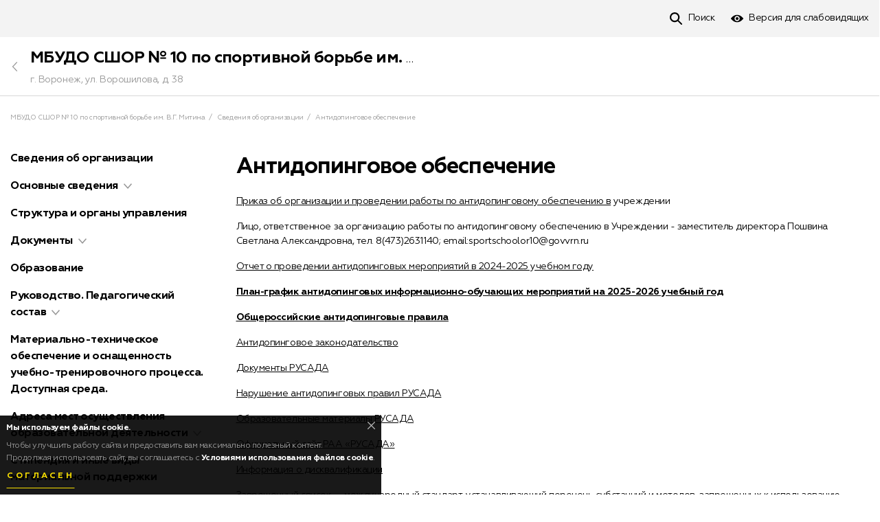

--- FILE ---
content_type: text/html; charset=UTF-8
request_url: https://sdusshor10.ru/svedeniya-ob-organizacii/antidopingovoe-obespechenie-100729.html
body_size: 9240
content:
<!DOCTYPE html><html lang="ru" prefix="og: http://ogp.me/ns# article: http://ogp.me/ns/article#"><head><meta http-equiv="Content-Type" content="text/html; charset=UTF-8" /><!-- title --><title>Антидопинговое обеспечение — МБУДО СШОР № 10 по спортивной борьбе им. В.Г. Митина Воронеж</title><!-- icons --><link rel="shortcut icon" type="image/x-icon" href="/build/img/shared/favicon.ico"/><link rel="preload" href="/build/fonts/Geometria.ttf" as="font" crossorigin="anonymous"/><link rel="preload" href="/build/fonts/Geometria-Medium.ttf" as="font" crossorigin="anonymous"/><link rel="preload" href="/build/fonts/Geometria-Bold.ttf" as="font" crossorigin="anonymous"/><link rel="preload" href="/build/fonts/Geometria-ExtraBold.ttf" as="font" crossorigin="anonymous"/><link rel="preload" href="/build/fonts/Geometria.woff" as="font" crossorigin="anonymous"/><link rel="preload" href="/build/fonts/Geometria-Medium.woff" as="font" crossorigin="anonymous"/><link rel="preload" href="/build/fonts/Geometria-Bold.woff" as="font" crossorigin="anonymous"/><link rel="preload" href="/build/fonts/Geometria-ExtraBold.woff" as="font" crossorigin="anonymous"/><link rel="preload" href="/build/css/app.1dbe8af1dd86150abcfddbea19a9b57a.css" as="style"/><link rel="preload" href="/build/js/app.6610aee3395550d1b451.js" as="script"/><link rel="dns-prefetch" href="//vk.com"/><link rel="preconnect" href="//mc.yandex.ru"/><link rel="preconnect" href="//api-maps.yandex.ru"/><link rel="preconnect" href="//static-maps.yandex.ru"/><!-- meta tags --><!--[if IE]><meta http-equiv='X-UA-Compatible' content='IE=edge,chrome=1'><![endif]--><meta name="application-name" content="Like&amp;Go" /><meta name="viewport" content="width=device-width, initial-scale=1"/><meta name="apple-mobile-web-app-capable" content="yes"/><!-- keywords --><meta name="keywords" content="" /><!-- description --><meta name="description" content="Антидопинговое обеспечение. МБУДО СШОР № 10 по спортивной борьбе им. В.Г. Митина. Воронеж." /><!-- robots --><meta name="robots" content="index,follow" /><meta property='og:title' content="Антидопинговое обеспечение — МБУДО СШОР № 10 по спортивной борьбе им. В.Г. Митина Воронеж" id="meta_title"/><meta property='og:description' content="Антидопинговое обеспечение. МБУДО СШОР № 10 по спортивной борьбе им. В.Г. Митина. Воронеж." id="meta_desc"/><meta property='og:type' content="webpage" /><meta property='og:url' content="https://sdusshor10.ru/svedeniya-ob-organizacii/antidopingovoe-obespechenie-100729.html" id="meta_url"/><meta property='og:image' content="https://sdusshor10.ru/build/img/shared/app-cover.jpg" id="meta_image"/><meta property="og:site_name" content="likengo.ru" /><meta property="og:locale" content="RU-RU" /><!-- geo tags --><meta name="geo.placename" content="Воронеж, Воронежская обл., Россия" /><meta name="geo.position" content="51.6754970;39.2088820" /><meta name="geo.region" content="RU-Воронежская область" /><meta name="ICBM" content="51.6754970,39.2088820" /><link rel="stylesheet" href="/build/css/app.1dbe8af1dd86150abcfddbea19a9b57a.css" /><!-- HTML5 Shim and Respond.js IE8 support of HTML5 elements and media queries --><!-- WARNING: Respond.js doesn't work if you view the page via file:// --><!--[if lt IE 9]><script async src="//oss.maxcdn.com/html5shiv/3.7.3/html5shiv.min.js"></script><script async src="//oss.maxcdn.com/respond/1.4.2/respond.min.js"></script><![endif]--></head><body ><div class="place-page" id="place_page"><div class="place-controls " id="place_page_controls"><div class="container clearfix"><ul class="controls-nav"><li class="pull-right"><!--noindex--><!--googleoff: all--><script> document.addEventListener('DOMContentLoaded', function(){ app.widget('bvi').init(); }); </script><!--googleon: all--><!--/noindex--><a href="#" class="control-tool tool-bvi" id="bvi_switch" data-title-off="Обычная версия" data-title-on="Версия для слабовидящих"
><span>Версия для слабовидящих</span></a><div class="hidden" id="bvi_widget"><div class="bvi-widget"><!-- Fonts --><div class="bvi-row"><strong>Размер шрифта</strong><div class="bvi-fonts"><a class="fonts-btn fonts-less" id="bvi_fonts_less">A-</a><span id="bvi_fonts_example" data-title="Шрифт">Шрифт 16px</span><a class="fonts-btn fonts-more" id="bvi_fonts_more">A+</a></div></div><!-- ./Fonts --><!-- Scheme --><div class="bvi-row"><strong>Цвет шрифта и фон</strong><div class="bvi-scheme"><a class="scheme-btn scheme-default" data-scheme="default">Обычный</a><a class="scheme-btn scheme-black" data-scheme="black">Черный</a><a class="scheme-btn scheme-blue" data-scheme="blue">Синий</a><a class="scheme-btn scheme-comfort" data-scheme="comfort">Комфортный</a></div></div><!-- ./Scheme --><!-- Images --><div class="bvi-row"><strong>Изображения</strong><div class="bvi-images"><div class="btn-switcher-group"><span class="btn-switcher-title">Выключить</span><button class="btn btn-switcher on" data-title-on="Выключить" data-title-off="Включить" id="bvi_images_enable" ></button></div><div class="btn-switcher-group"><span class="btn-switcher-title">Черно-белые</span><button class="btn btn-switcher" data-title-on="Черно-белые" data-title-off="Черно-белые" id="bvi_images_color" ></button></div></div></div><!-- ./Images --></div></div></li><li class="pull-right"><a class="control-tool tool-search" href="https://sdusshor10.ru/search"><span>Поиск</span></a></li></ul></div></div><!-- Cover --><!-- ./Cover --><!-- Header --><div class="page-header panel-sticky" id="content_header"><div class="container"><div class="header-nav"><a class="btn-hamburger collapsed hamburger-gray" data-toggle="collapse" data-target="#content_menu" aria-expanded="false" aria-controls="content_menu" href="javascript:void(0);" id="content_hamburger" ></a><a class="header-back" href="https://sdusshor10.ru/"></a><div class="header-title"><a href="https://sdusshor10.ru/" class="h3 margin-y-0">МБУДО СШОР № 10 по спортивной борьбе им. В.Г. Митина</a><p class="text-gray font-14">г. Воронеж, ул. Ворошилова, д. 38</p></div></div></div></div><!-- ./Header --><!-- Breadcrumbs --><div class="container margin-t-24"><ul class="breadcrumb"><li><a href="https://sdusshor10.ru/">МБУДО СШОР № 10 по спортивной борьбе им. В.Г. Митина</a></li><li itemscope itemtype="https://data-vocabulary.org/Breadcrumb"><a href="https://sdusshor10.ru/svedeniya-ob-organizacii-100713.html" itemprop="url"><span itemprop="title">Сведения об организации</span></a></li><li class="active">Антидопинговое обеспечение</li></ul></div><!-- ./Breadcrumbs --><div class="page-body"><div class="container"><div class="row"><!-- Left side --><div class="col-md-3"><ul class="nav-links hidden-sm hidden-xs" id="content_menu"><li id="menuitem_100714" class="collapsed" data-order="1" data-id="100714" ><a href="https://sdusshor10.ru/svedeniya-ob-organizacii/svedeniya-ob-organizacii-100714.html"><span>Сведения об организации</span></a></li><li id="menuitem_100715" class="collapsed" data-order="2" data-id="100715" ><a href="https://sdusshor10.ru/svedeniya-ob-organizacii/osnovnye-svedeniya-100715.html"><span>Основные сведения</span></a><span role="button" data-target="#menuitem_100715_list" data-parent="#menuitem_100715" class="arrow-toggle collapsed-toggle collapsed" ></span><ul id="menuitem_100715_list" class="collapsed"><li data-order="1" data-id="100730" class="" ><a href="https://sdusshor10.ru/svedeniya-ob-organizacii/osnovnye-svedeniya/uchreditel-i-kurator-shkoly-100730.html">Учредитель и куратор школы</a></li></ul></li><li id="menuitem_100718" class="collapsed" data-order="3" data-id="100718" ><a href="https://sdusshor10.ru/svedeniya-ob-organizacii/struktura-i-organy-upravleniya-100718.html"><span>Структура и органы управления</span></a></li><li id="menuitem_100719" class="collapsed" data-order="4" data-id="100719" ><a href="https://sdusshor10.ru/svedeniya-ob-organizacii/dokumenty-100719.html"><span>Документы</span></a><span role="button" data-target="#menuitem_100719_list" data-parent="#menuitem_100719" class="arrow-toggle collapsed-toggle collapsed" ></span><ul id="menuitem_100719_list" class="collapsed"><li data-order="1" data-id="100746" class="" ><a href="https://sdusshor10.ru/svedeniya-ob-organizacii/dokumenty/licenziya-na-osushchestvlenie-obrazovatelnoy-deyatelnosti-i-pravoustanavlivayushchie-dokumenty-100746.html">ЛИЦЕНЗИЯ на осуществление образовательной деятельности и правоустанавливающие документы</a></li><li data-order="2" data-id="100744" class="" ><a href="https://sdusshor10.ru/svedeniya-ob-organizacii/dokumenty/ohrana-truda-100744.html">Охрана труда</a></li><li data-order="3" data-id="100745" class="" ><a href="https://sdusshor10.ru/svedeniya-ob-organizacii/dokumenty/plan-finansovo-hozyaystvennoy-deyatelnosti-otchet-ob-ispolnenii-100745.html">План финансово-хозяйственной деятельности, отчет об исполнении</a></li><li data-order="4" data-id="100743" class="" ><a href="https://sdusshor10.ru/svedeniya-ob-organizacii/dokumenty/lokalnye-normativnye-akty-mbudo-sshor-10-po-sportivnoy-borbe-im-v-g-mitina-100743.html">Локальные нормативные акты МБУДО СШОР №10 по спортивной борьбе им. В.Г.Митина</a></li><li data-order="5" data-id="100747" class="" ><a href="https://sdusshor10.ru/svedeniya-ob-organizacii/dokumenty/predpisaniya-organov-osushchestvlyayushchih-gosudarstvennyy-kontrol-nadzor-v-sfere-obrazovaniya-100747.html">Предписания органов, осуществляющих государственный контроль (надзор) в сфере образования</a></li><li data-order="6" data-id="100748" class="" ><a href="https://sdusshor10.ru/svedeniya-ob-organizacii/dokumenty/municipalnoe-zadanie-100748.html">Муниципальное задание</a></li><li data-order="7" data-id="100749" class="" ><a href="https://sdusshor10.ru/svedeniya-ob-organizacii/dokumenty/antiterroristicheskaya-deyatelnost-100749.html">Антитеррористическая деятельность</a></li><li data-order="8" data-id="100750" class="" ><a href="https://sdusshor10.ru/svedeniya-ob-organizacii/dokumenty/pozharnaya-bezopasnost-100750.html">Пожарная безопасность</a></li><li data-order="9" data-id="100751" class="" ><a href="https://sdusshor10.ru/svedeniya-ob-organizacii/dokumenty/profilaktika-covid-100751.html">Профилактика COVID</a></li><li data-order="10" data-id="120894" class="" ><a href="https://sdusshor10.ru/svedeniya-ob-organizacii/dokumenty/provedenie-samoobsledovaniya-uchrezhdeniya-120894.html">Проведение самообследования учреждения</a></li></ul></li><li id="menuitem_100720" class="collapsed" data-order="5" data-id="100720" ><a href="https://sdusshor10.ru/svedeniya-ob-organizacii/obrazovanie-100720.html"><span>Образование</span></a></li><li id="menuitem_100716" class="collapsed" data-order="6" data-id="100716" ><a href="https://sdusshor10.ru/svedeniya-ob-organizacii/rukovodstvo-pedagogicheskiy-sostav-100716.html"><span>Руководство. Педагогический состав</span></a><span role="button" data-target="#menuitem_100716_list" data-parent="#menuitem_100716" class="arrow-toggle collapsed-toggle collapsed" ></span><ul id="menuitem_100716_list" class="collapsed"><li data-order="1" data-id="100731" class="" ><a href="https://sdusshor10.ru/svedeniya-ob-organizacii/rukovodstvo-pedagogicheskiy-sostav/informaciya-o-direktore-shkoly-100731.html">Информация о директоре школы</a></li><li data-order="2" data-id="100732" class="" ><a href="https://sdusshor10.ru/svedeniya-ob-organizacii/rukovodstvo-pedagogicheskiy-sostav/administraciya-shkoly-100732.html">Администрация школы</a></li><li data-order="3" data-id="100733" class="" ><a href="https://sdusshor10.ru/svedeniya-ob-organizacii/rukovodstvo-pedagogicheskiy-sostav/pedagogicheskiy-sostav-100733.html">Педагогический состав</a></li><li data-order="4" data-id="100734" class="" ><a href="https://sdusshor10.ru/svedeniya-ob-organizacii/rukovodstvo-pedagogicheskiy-sostav/prisvoenie-kvalifikacionnyh-kategoriy-100734.html">ПРИСВОЕНИЕ КВАЛИФИКАЦИОННЫХ КАТЕГОРИЙ</a></li></ul></li><li id="menuitem_100722" class="collapsed" data-order="7" data-id="100722" ><a href="https://sdusshor10.ru/svedeniya-ob-organizacii/materialno-tehnicheskoe-obespechenie-i-osnashchennost-uchebno-trenirovochnogo-processa-dostupnaya-sreda-100722.html"><span>Материально-техническое обеспечение и оснащенность учебно-тренировочного процесса. Доступная среда.</span></a></li><li id="menuitem_100717" class="collapsed" data-order="8" data-id="100717" ><a href="https://sdusshor10.ru/svedeniya-ob-organizacii/adresa-mest-osushchestvleniya-obrazovatelnoy-deyatelnosti-100717.html"><span>Адреса мест осуществления образовательной деятельности</span></a><span role="button" data-target="#menuitem_100717_list" data-parent="#menuitem_100717" class="arrow-toggle collapsed-toggle collapsed" ></span><ul id="menuitem_100717_list" class="collapsed"><li data-order="1" data-id="100735" class="" ><a href="https://sdusshor10.ru/svedeniya-ob-organizacii/adresa-mest-osushchestvleniya-obrazovatelnoy-deyatelnosti/g-voronezh-voroshilova-38-100735.html">г. Воронеж, Ворошилова, 38</a></li><li data-order="2" data-id="100736" class="" ><a href="https://sdusshor10.ru/svedeniya-ob-organizacii/adresa-mest-osushchestvleniya-obrazovatelnoy-deyatelnosti/g-voronezh-bogdana-hmelnickogo-34-100736.html">г. Воронеж, Богдана Хмельницкого, 34</a></li><li data-order="3" data-id="100737" class="" ><a href="https://sdusshor10.ru/svedeniya-ob-organizacii/adresa-mest-osushchestvleniya-obrazovatelnoy-deyatelnosti/g-voronezh-leninskiy-prospekt-197-a-100737.html">г. Воронеж, Ленинский проспект, 197 А</a></li><li data-order="4" data-id="100738" class="" ><a href="https://sdusshor10.ru/svedeniya-ob-organizacii/adresa-mest-osushchestvleniya-obrazovatelnoy-deyatelnosti/g-voronezh-molodogvardeycev-17-100738.html">г. Воронеж, Молодогвардейцев, 17</a></li><li data-order="5" data-id="100739" class="" ><a href="https://sdusshor10.ru/svedeniya-ob-organizacii/adresa-mest-osushchestvleniya-obrazovatelnoy-deyatelnosti/g-voronezh-holzunova-78-100739.html">г. Воронеж, Хользунова, 78</a></li><li data-order="6" data-id="100740" class="" ><a href="https://sdusshor10.ru/svedeniya-ob-organizacii/adresa-mest-osushchestvleniya-obrazovatelnoy-deyatelnosti/g-voronezh-pridonskoy-kiseleva-2-100740.html">г. Воронеж, Придонской Киселёва, 2</a></li><li data-order="7" data-id="100741" class="" ><a href="https://sdusshor10.ru/svedeniya-ob-organizacii/adresa-mest-osushchestvleniya-obrazovatelnoy-deyatelnosti/g-voronezh-novosibirskaya-49-2-100741.html">г. Воронеж, Новосибирская, 49 (2)</a></li><li data-order="8" data-id="100742" class="" ><a href="https://sdusshor10.ru/svedeniya-ob-organizacii/adresa-mest-osushchestvleniya-obrazovatelnoy-deyatelnosti/g-voronezh-yulyusa-yanonisa-4-100742.html">г.Воронеж, Юлюса Янониса, 4</a></li><li data-order="9" data-id="114576" class="" ><a href="https://sdusshor10.ru/svedeniya-ob-organizacii/adresa-mest-osushchestvleniya-obrazovatelnoy-deyatelnosti/g-voronezh-leninskiy-pr-t-201-114576.html">г.Воронеж, Ленинский пр-т, 201</a></li><li data-order="10" data-id="114577" class="" ><a href="https://sdusshor10.ru/svedeniya-ob-organizacii/adresa-mest-osushchestvleniya-obrazovatelnoy-deyatelnosti/g-voronezh-novosibirskaya-49-1-114577.html">г.Воронеж, Новосибирская, 49 (1)</a></li><li data-order="11" data-id="119732" class="" ><a href="https://sdusshor10.ru/svedeniya-ob-organizacii/adresa-mest-osushchestvleniya-obrazovatelnoy-deyatelnosti/g-voronezh-artmonova-40-119732.html">г.Воронеж, Артмонова, 40</a></li></ul></li><li id="menuitem_100723" class="collapsed" data-order="9" data-id="100723" ><a href="https://sdusshor10.ru/svedeniya-ob-organizacii/stipendiya-i-inye-vidy-materialnoy-podderzhki-100723.html"><span>Стипендия и иные виды материальной поддержки</span></a></li><li id="menuitem_100724" class="collapsed" data-order="10" data-id="100724" ><a href="https://sdusshor10.ru/svedeniya-ob-organizacii/platnye-obrazovatelnye-uslugi-100724.html"><span>Платные образовательные услуги</span></a></li><li id="menuitem_100725" class="collapsed" data-order="11" data-id="100725" ><a href="https://sdusshor10.ru/svedeniya-ob-organizacii/finansovo-hozyaystvennaya-deyatelnost-100725.html"><span>Финансово-хозяйственная деятельность</span></a></li><li id="menuitem_100721" class="collapsed" data-order="12" data-id="100721" ><a href="https://sdusshor10.ru/svedeniya-ob-organizacii/vakantnye-mesta-dlya-priema-perevoda-100721.html"><span>Вакантные места для приема (перевода)</span></a></li><li id="menuitem_100726" class="collapsed" data-order="13" data-id="100726" ><a href="https://sdusshor10.ru/svedeniya-ob-organizacii/poleznye-ssylki-100726.html"><span>Полезные ссылки</span></a></li><li id="menuitem_100727" class="collapsed" data-order="14" data-id="100727" ><a href="https://sdusshor10.ru/svedeniya-ob-organizacii/antikorrupcionnaya-politika-100727.html"><span>Антикоррупционная политика</span></a></li><li id="menuitem_100728" class="collapsed" data-order="15" data-id="100728" ><a href="https://sdusshor10.ru/svedeniya-ob-organizacii/politika-obrabotki-i-zashchity-personalnyh-dannyh-100728.html"><span>Политика обработки и защиты персональных данных</span></a></li><li id="menuitem_100729" class="active" data-order="16" data-id="100729" ><a href="https://sdusshor10.ru/svedeniya-ob-organizacii/antidopingovoe-obespechenie-100729.html"><span>Антидопинговое обеспечение</span></a></li><li id="menuitem_120892" class="collapsed" data-order="17" data-id="120892" ><a href="https://sdusshor10.ru/svedeniya-ob-organizacii/dostupnaya-sreda-120892.html"><span>Доступная среда</span></a></li><li id="menuitem_120893" class="collapsed" data-order="18" data-id="120893" ><a href="https://sdusshor10.ru/svedeniya-ob-organizacii/mezhdunarodnoe-sotrudnichestvo-120893.html"><span>Международное сотрудничество</span></a></li><li id="menuitem_120897" class="collapsed" data-order="19" data-id="120897" ><a href="https://sdusshor10.ru/svedeniya-ob-organizacii/organizaciya-pitaniya-v-obrazovatelnoy-organizacii-120897.html"><span>Организация питания в образовательной организации</span></a></li><li id="menuitem_119737" class="collapsed" data-order="20" data-id="119737" ><a href="https://sdusshor10.ru/svedeniya-ob-organizacii/obrazovatelnye-standarty-i-trebovaniya-119737.html"><span>Образовательные стандарты и требования</span></a></li><li id="menuitem_125075" class="collapsed" data-order="21" data-id="125075" ><a href="https://sdusshor10.ru/svedeniya-ob-organizacii/obuchayushchimsya-uchastvuyushchim-v-sportivnyh-sorevnovaniyah-125075.html"><span>Обучающимся, участвующим в спортивных соревнованиях</span></a></li><li id="menuitem_128649" class="collapsed" data-order="22" data-id="128649" ><a href="https://sdusshor10.ru/svedeniya-ob-organizacii/mitin-vladislav-grigorevich-128649.html"><span>Митин Владислав Григорьевич</span></a></li><li id="menuitem_129575" class="collapsed" data-order="23" data-id="129575" ><a href="https://sdusshor10.ru/svedeniya-ob-organizacii/nezavisimaya-ocenka-kachestva-obrazovaniya-noko-129575.html"><span>Независимая оценка качества образования (НОКО)</span></a></li><li id="menuitem_132277" class="collapsed" data-order="24" data-id="132277" ><a href="https://sdusshor10.ru/svedeniya-ob-organizacii/rabota-so-sportivno-odarennymi-detmi-132277.html"><span>Работа со спортивно одаренными детьми</span></a></li></ul></div><!-- ./Left side --><!-- Content --><div class="col-md-9 col-lw"><div class="content"><h1 class="margin-t-0">Антидопинговое обеспечение</h1><div class="item" id="page_content1"><div class="text"><p><a data-cke-saved-href="/uploads/dropbox/4WBmSYvIxxAAAAAAAAIRzg/%D0%BF%D1%80%D0%B8%D0%BA%D0%B0%D0%B7%20%D0%BF%D0%BE%20%D0%B4%D0%BE%D0%BF%D0%B8%D0%BD%D0%B3%D1%83.pdf" href="/uploads/dropbox/4WBmSYvIxxAAAAAAAAIRzg/%D0%BF%D1%80%D0%B8%D0%BA%D0%B0%D0%B7%20%D0%BF%D0%BE%20%D0%B4%D0%BE%D0%BF%D0%B8%D0%BD%D0%B3%D1%83.pdf">Приказ об организации и проведении работы по антидопинговому обеспечению в</a>&nbsp;учреждении</p><p>Лицо, ответственное за организацию работы по антидопинговому обеспечению в Учреждении - заместитель директора Пошвина Светлана Александровна,&nbsp;тел. 8(473)2631140; email:sportschoolor10@govvrn.ru</p><p><a data-cke-saved-href="https://cloud.mail.ru/public/CAAB/TJUJhiSJr" href="https://cloud.mail.ru/public/CAAB/TJUJhiSJr">Отчет о проведении антидопинговых мероприятий в 2024-2025&nbsp;учебном году</a></p><p><a data-cke-saved-href="https://cloud.mail.ru/public/rvBa/6Zpps4G7x" href="https://cloud.mail.ru/public/rvBa/6Zpps4G7x"><strong>План-график антидопинговых информационно-обучающих мероприятий на 2025-2026 учебный год</strong></a></p><p><a data-cke-saved-href="https://rusada.ru/documents/all-russian-anti-doping-rules/" href="https://rusada.ru/documents/all-russian-anti-doping-rules/"><strong>Общероссийские антидопинговые правила</strong></a></p><p><a data-cke-saved-href="https://www.minsport.gov.ru/open-ministry/anti-doping/" href="https://www.minsport.gov.ru/open-ministry/anti-doping/">Антидопинговое законодательство</a></p><p><a data-cke-saved-href="http://rusada.ru/documents" href="http://rusada.ru/documents" target="_blank" rel="nofollow">Документы РУСАДА</a></p><p><a data-cke-saved-href="https://www.rusada.ru/athletes/anti-doping-rules-violvations/" href="https://www.rusada.ru/athletes/anti-doping-rules-violvations/" rel="nofollow">Нарушение антидопинговых правил РУСАДА</a></p><p><a data-cke-saved-href="https://rusada.ru/education/materials/" href="https://rusada.ru/education/materials/" rel="nofollow">Образовательные материалы РУСАДА</a></p><p><a data-cke-saved-href="http://rusada.ru/" href="http://rusada.ru/" target="_blank" rel="nofollow">Официальный сайт РАА «РУСАДА»</a></p><p><a data-cke-saved-href="http://rusada.ru/doping-control/disqualifications/" href="http://rusada.ru/doping-control/disqualifications/" target="_blank" rel="nofollow">Информация о дисквалификации</a></p><p><a data-cke-saved-href="https://rusada.ru/substances/prohibited-list/" href="https://rusada.ru/substances/prohibited-list/" rel="nofollow">Запрещенный список&nbsp;</a>— международный стандарт, устанавливающий перечень субстанций и методов, запрещенных к использованию спортсменами, который составляется Всемирным антидопинговым агентством и пересматривается не реже одного раза в год.</p><p><a data-cke-saved-href="https://rusada.ru/education/for-children/" href="https://rusada.ru/education/for-children/">ПРОЕКТ РУСАДА ДЕТЯМ</a></p><p>&nbsp;<strong>Викторина «Играй честно»</strong>&nbsp;разработана Всемирной антидопинговой организацией (ВАДА) в рамках глобальной образовательной программы Outreach. "Играй честно" - это интерактивная игра, которая позволяет проверить спортсменов на знание антидопинговых правил.</p><p>Игра доступна на русском языке:&nbsp;<a data-cke-saved-href="http://quiz.wada-ama.org/" href="http://quiz.wada-ama.org/" rel="nofollow">http://quiz.wada-ama.org/</a></p></div></div><div id="photo_gallery" class="blueimp-gallery ui-photo-gallery"><div class="slides"></div><a class="prev"></a><a class="next"></a><a class="close"></a><!-- <a class="play-pause"></a><ol class="indicator"></ol> --><div class="bar"><div class="origin" id="photo_gallery_origin"></div><div class="title" id="photo_gallery_title"></div><p class="desc" id="photo_gallery_desc"></p></div></div></div></div><!-- ./Content --></div></div></div></div><div class="place-footer"><div class="container"><ul class="footer-nav" itemscope="itemscope" itemtype="https://schema.org/SiteNavigationElement"><li><a href="https://sdusshor10.ru/#photo" itemprop="url"><span itemprop="name">Фото</span></a></li><li><a href="https://sdusshor10.ru/svedeniya-ob-organizacii-100713.html" itemprop="url"><span itemprop="name">Сведения об организации</span></a></li><li><a href="https://sdusshor10.ru/dlya-roditeley-100752.html" itemprop="url"><span itemprop="name">Для Родителей</span></a></li><li><a href="https://sdusshor10.ru/#content_feed" itemprop="url"><span itemprop="name">Новости и фото</span></a></li><li><a href="https://sdusshor10.ru/#contacts" itemprop="url"><span itemprop="name">Контакты</span></a></li><li><a href="https://sdusshor10.ru/sitemap" itemprop="url"><span itemprop="name">Карта сайта</span></a></li><li><a class="promo-auth-link" href="https://likengo.ru/users/login?targetPath=https%253A%252F%252Fsdusshor10.ru%252Fsvedeniya-ob-organizacii%252Fantidopingovoe-obespechenie-100729.html&amp;hash=[base64]" rel="nofollow"><span>Войти</span></a></li></ul><div class="margin-t-16"><a href="https://vk.com/sdusshor10" target="_blank" rel="noopener nofollow" class="socnet-link size-lg socnet-vk" data-alt="vk"></a></div><div class="copyright margin-t-16"> © Спортивная организация «МБУДО СШОР № 10 по спортивной борьбе им. В.Г. Митина», 2026 <br/> г. Воронеж, ул. Ворошилова, д. 38 </div><div class="margin-t-16"><a href="https://likengo.agency/edu" target="_blank" rel="noopener noreferrer">Создано и поддерживается «Like&amp;Go»</a></div></div></div><!-- cookies --><div class="cookies alert alert-black alert-dismissible" role="alert" id="app_cookies"><button type="button" class="close" data-dismiss="alert" aria-label="Close"></button><strong>Мы используем файлы cookie.</strong><p> Чтобы улучшить работу сайта и предоставить вам максимально полезный контент. <br/> Продолжая использовать сайт, вы соглашаетесь с <a href="https://likengo.ru/cookies.html" target="_blank"><strong>Условиями использования файлов cookie</strong></a>. </p><button class="btn btn-underline btn-yellow" data-dismiss="alert">Согласен</button></div><!--noindex--><!--googleoff: all--><script src="https://likengo.ru/users/auth/check?hash=[base64]"></script><!--googleon: all--><!--/noindex--><!--noindex--><!--googleoff: all--><script src="/build/js/app.6610aee3395550d1b451.js"></script><script> app.init({ locale: 'ru', enviroment: 'prod', sentry_dsn: 'https://0609a35a18814f2090e414c1401f3468@sentry.likengo-dev.ru/3', dadata_key: '42b870d467fa6caacec312a13da67f6028964f41', map_provider: 'yandex', 'app.search': 'https://likengo.ru/search?region=voronezh', 'stat.mention': 'https://sdusshor10.ru/stat/mention', 'places.item': 'https://likengo.ru/places/place-%place_id%/item', 'uploads.handle': 'https://sdusshor10.ru/upload/handle', 'rb.load': 'https://sdusshor10.ru/rb/load', 'rb.click': 'https://sdusshor10.ru/rb/click', region: 'voronezh', region_center: [ 51.6754970, 39.2088820 ], phone_mask: '+7 (000) 000-00-00', app_name: 'Like&amp;Go', app_uid: '', fb_api: { app_id: '298988544131112', version: 'v3.2', }, notifies: [ ], ya_counter: '37250920', ckeditor_css: '/build/css/ckeditor.e4773d02c624b4c3de3facd4d20fce90.css', recaptcha_key: '6LdVppEUAAAAAOK_8vp-9JKS2dttxCKLXb4zGKUE' }); app.module('users').init(); </script><!--googleon: all--><!--/noindex--><!--noindex--><!--googleoff: all--><script> app.widget('content').initPage({ mode: 'view', }); </script><!--googleon: all--><!--/noindex--><script> (function(m,e,t,r,i,k,a){m[i]=m[i]||function(){(m[i].a=m[i].a||[]).push(arguments)}; m[i].l=1*new Date();k=e.createElement(t),a=e.getElementsByTagName(t)[0],k.async=1,k.src=r,a.parentNode.insertBefore(k,a)}) (window, document, "script", "https://mc.yandex.ru/metrika/tag.js", "ym"); </script><script> ym(37250920, "init", { clickmap:true, trackLinks:true, accurateTrackBounce:true }); </script><noscript><div><img src="https://mc.yandex.ru/watch/37250920" style="position:absolute; left:-9999px;" alt="" /></div></noscript><script> function retargeting(){ try { VK.Retargeting.Init("VK-RTRG-322458-atS8j"); VK.Retargeting.Hit(); }catch (e){ } } !function(){ if (window['VK']){ return retargeting(); } var t=document.createElement("script"); t.type="text/javascript"; t.async=!0; t.src="https://vk.com/js/api/openapi.js", t.onload=function(){ retargeting(); }; document.head.appendChild(t); }();</script><noscript><img src="https://vk.com/rtrg?p=VK-RTRG-322458-atS8j" style="position:fixed; left:-999px;" alt=""/></noscript></body></html>